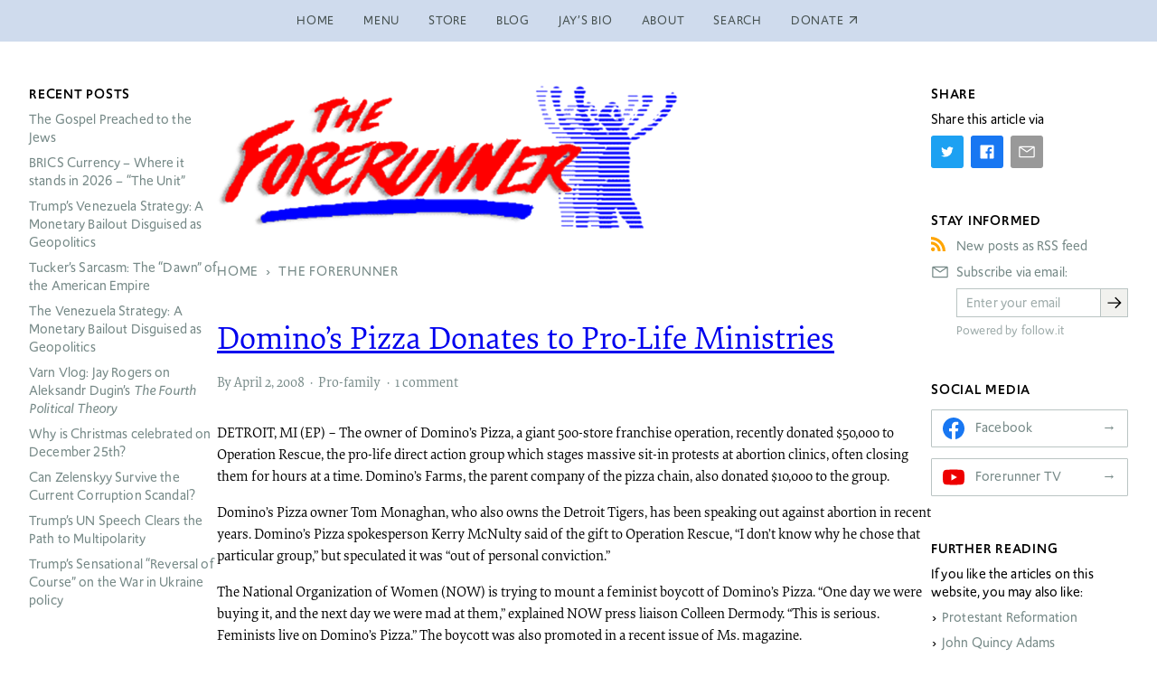

--- FILE ---
content_type: text/html; charset=utf-8
request_url: https://www.forerunner.com/forerunner/X0404_Dominos_Pizza
body_size: 41618
content:
<!doctype html>
<html class="no-js" lang="en-us" dir="ltr">
<head>
    <meta charset="utf-8">
    <title>Domino&#39;s Pizza Donates to Pro-Life Ministries › The Forerunner</title>
    
    <meta name="viewport" content="width=device-width, initial-scale=1">
    <meta name="robots" content="index, follow">
    <meta name="google-site-verification" content="Mz859MEpk8Yyqj5he6pKdqCTO5k8FMdTbG4bbCWaPvI">
    <meta name="follow_it-verification-code" content="RaBfUB19NNb6j6KFuVxa">
    <meta name="generator" content="Textpattern CMS">
    <meta name="theme-color" content="#cfdbed">

    <!-- JSON-LD structured data -->
    <script type="application/ld+json">
        {
            "@context": "https://schema.org",
            "@type": "WebSite",
            "headline": "Domino&#39;s Pizza Donates to Pro-Life Ministries › The Forerunner",
            
            "url": "https:\/\/www.forerunner.com\/forerunner\/X0404_Dominos_Pizza",
            "potentialAction": {
                "@type": "SearchAction",
                "target": "https://www.forerunner.com/search/?q={q}",
                "query-input": "required name=q"
            }
        }
    </script>
    <!-- Twitter meta tags -->
    <meta name="twitter:title" content="Domino&#39;s Pizza Donates to Pro-Life Ministries › The Forerunner">



    
    
        
    



    <meta name="twitter:card" content="summary" />

    <!-- Open Graph tags -->
    <meta property="og:title" content="Domino&#39;s Pizza Donates to Pro-Life Ministries › The Forerunner">
    <meta property="og:url" content="https://www.forerunner.com/forerunner/X0404_Dominos_Pizza">
    <meta property="og:site_name" content="The Forerunner › A worldwide media ministry equipping college students with Christian apologetics">
    <meta property="og:locale" content="en-us">



    <meta property="og:type" content="article">

    <meta property="article:author" content="https://www.forerunner.com/author/editorial+staff/">

    <meta property="article:published_time" content="2008-04-03T03:50:01+0000">

    <meta property="article:modified_time" content="2008-04-03T03:50:01+0000">








    <link rel="stylesheet" href="https://use.typekit.net/kqi2hfw.css">
    

    <link rel="canonical" href="https://www.forerunner.com/forerunner/X0404_Dominos_Pizza">
    <link rel="icon" href="https://www.forerunner.com/assets/img/favicon.ico" type="image/x-icon">
    <link rel="apple-touch-icon" href="https://www.forerunner.com/assets/img/icon.png">
    <link rel="stylesheet" href="https://www.forerunner.com/assets/css/styles.min.css">


    <script>loadjs=function(){var h=function(){},c={},u={},f={};function o(e,n){if(e){var r=f[e];if(u[e]=n,r)for(;r.length;)r[0](e,n),r.splice(0,1)}}function l(e,n){e.call&&(e={success:e}),n.length?(e.error||h)(n):(e.success||h)(e)}function d(r,t,s,i){var c,o,e=document,n=s.async,u=(s.numRetries||0)+1,f=s.before||h,l=r.replace(/[\?|#].*$/,""),a=r.replace(/^(css|img)!/,"");i=i||0,/(^css!|\.css$)/.test(l)?((o=e.createElement("link")).rel="stylesheet",o.href=a,(c="hideFocus"in o)&&o.relList&&(c=0,o.rel="preload",o.as="style")):/(^img!|\.(png|gif|jpg|svg|webp)$)/.test(l)?(o=e.createElement("img")).src=a:((o=e.createElement("script")).src=r,o.async=void 0===n||n),!(o.onload=o.onerror=o.onbeforeload=function(e){var n=e.type[0];if(c)try{o.sheet.cssText.length||(n="e")}catch(e){18!=e.code&&(n="e")}if("e"==n){if((i+=1)<u)return d(r,t,s,i)}else if("preload"==o.rel&&"style"==o.as)return o.rel="stylesheet";t(r,n,e.defaultPrevented)})!==f(r,o)&&e.head.appendChild(o)}function r(e,n,r){var t,s;if(n&&n.trim&&(t=n),s=(t?r:n)||{},t){if(t in c)throw"LoadJS";c[t]=!0}function i(n,r){!function(e,t,n){var r,s,i=(e=e.push?e:[e]).length,c=i,o=[];for(r=function(e,n,r){if("e"==n&&o.push(e),"b"==n){if(!r)return;o.push(e)}--i||t(o)},s=0;s<c;s++)d(e[s],r,n)}(e,function(e){l(s,e),n&&l({success:n,error:r},e),o(t,e)},s)}if(s.returnPromise)return new Promise(i);i()}return r.ready=function(e,n){return function(e,r){e=e.push?e:[e];var n,t,s,i=[],c=e.length,o=c;for(n=function(e,n){n.length&&i.push(e),--o||r(i)};c--;)t=e[c],(s=u[t])?n(t,s):(f[t]=f[t]||[]).push(n)}(e,function(e){l(n,e)}),r},r.done=function(e){o(e,[])},r.reset=function(){c={},u={},f={}},r.isDefined=function(e){return e in c},r}();</script>
    <script src="https://www.forerunner.com/assets/js/main.min.js"></script>
</head>
<body class="s-forerunner p-3-col-layout" itemscope itemtype="https://schema.org/WebPage">

    

    <!-- page header -->
    <header class="site-header">
        <div class="inner-wrapper">
            <!-- site nav -->
    <nav class="site-nav  site-header__nav" aria-label="Main navigation" itemscope itemtype="https://schema.org/SiteNavigationElement">
        <ul class="site-nav__menu">
            <li class="site-nav__item" itemprop="name">
                <a href="https://www.forerunner.com/" class="site-nav__link" itemprop="url" title="Back to homepage">Home</a>
            </li>
            <li class="site-nav__item" itemprop="name">
                <a href="https://www.forerunner.com/menu" class="site-nav__link" itemprop="url" title="Site overview">Menu</a>
            </li>
            <li class="site-nav__item" itemprop="name">
                <a href="https://www.forerunner.com/store/" class="site-nav__link" itemprop="url" title="Books and DVDs">Store</a>
            </li>
            <li class="site-nav__item" itemprop="name">
                <a href="https://www.forerunner.com/blog/" class="site-nav__link" itemprop="url" title="The Forerunner Weblog">Blog</a>
            </li>
            <li class="site-nav__item" itemprop="name">
                <a href="https://www.forerunner.com/jaysbio" class="site-nav__link" itemprop="url" title="Jay Roger’s Biography">Jay’s Bio</a>
            </li>
            <li class="site-nav__item" itemprop="name">
                <a href="https://www.forerunner.com/aboutus" class="site-nav__link" itemprop="url" title="About us">About</a>
            </li>
            <li class="site-nav__item" itemprop="name">
                <a href="https://www.forerunner.com/search/" class="site-nav__link" itemprop="url" title="Search this site">Search</a>
            </li>
            <li class="site-nav__item" itemprop="name">
                <a href="https://www.paypal.com/cgi-bin/webscr?cmd=_s-xclick&amp;hosted_button_id=SASVL5XC2RXMY" class="site-nav__link external" itemprop="url" title="Donate via PayPal">Donate</a>
            </li>
        </ul>

    </nav>
        </div>
    </header>

    <div class="site-body">

        <!-- site-content -->
        <main class="site-content">

            <!-- publication masthead -->
            <header class="publication-masthead">
                
                    <img src="https://www.forerunner.com/images/42.png" alt="The Forerunner Logo" class="publication-masthead__logo" width="800" height="225" />
                
            </header>

            <nav class="breadcrumb">
    
    
        <ul class="breadcrumb__list" itemscope itemtype="http://schema.org/BreadcrumbList">
            <li class="breadcrumb__item" itemprop="itemListElement" itemscope itemtype="http://schema.org/ListItem">
                <a class="breadcrumb__link" itemprop="item" href="https://www.forerunner.com/"><span itemprop="name">Home</span></a>
                <meta itemprop="position" content="1" />
            </li>
            
                <li class="breadcrumb__item" itemprop="itemListElement" itemscope itemtype="http://schema.org/ListItem">
                    <a class="breadcrumb__link"a itemprop="item" href="https://www.forerunner.com/forerunner/"><span itemprop="name">The Forerunner</span></a>
                    <meta itemprop="position" content="2" />
                </li>
            
            
                
            
        </ul>
    
</nav>

            
                
                
                
<article id="content" class="article  article--full" itemscope itemtype="https://schema.org/Article">
    <meta itemprop="mainEntityOfPage" content="https://www.forerunner.com/forerunner/X0404_Dominos_Pizza">

    <!-- article header -->
    <header class="article__head">
        <h2 class="article__title" itemprop="headline">
            <a rel="bookmark" href="https://www.forerunner.com/forerunner/X0404_Dominos_Pizza">Domino&#8217;s Pizza Donates to Pro-Life Ministries</a>

        </h2>
    </header>

    

    <div class="article__main">
        <!-- article body -->
        <div class="article__body  cms-content" itemprop="articleBody">
            <p><span class="caps">DETROIT</span>, MI (EP) &#8211; The owner of Domino&#8217;s Pizza, a giant 500-store franchise operation, recently donated $50,000 to Operation Rescue, the pro-life direct action group which stages massive sit-in protests at abortion clinics, often closing them for hours at a time. Domino&#8217;s Farms, the parent company of the pizza chain, also donated $10,000 to the group.</p>

<p>Domino&#8217;s Pizza owner Tom Monaghan, who also owns the Detroit Tigers, has been speaking out against abortion in recent years. Domino&#8217;s Pizza spokesperson Kerry McNulty said of the gift to Operation Rescue, “I don&#8217;t know why he chose that particular group,” but speculated it was “out of personal conviction.”</p>

<p>The National Organization of Women (<span class="caps">NOW</span>) is trying to mount a feminist boycott of Domino&#8217;s Pizza. “One day we were buying it, and the next day we were mad at them,” explained <span class="caps">NOW</span> press liaison Colleen Dermody. “This is serious. Feminists live on Domino&#8217;s Pizza.” The boycott was also promoted in a recent issue of Ms. magazine.</p>

<p>An early April broadcast of a Minneapolis talk radio program offered a look at how the boycott is being received. A caller urged participation in the boycott, and said he would take his one-pizza-a-week business elsewhere. A few minutes later the father of five teenagers called to say that while he didn&#8217;t prefer pizzas from Domino&#8217;s he would now be taking them his nine-pizza-a-week business to show support for the gift to Operation Rescue, and to make up for people like the first caller.</p>
        </div>
    </div>

        <!-- article metadata -->
        
        
        
        
            <footer class="article__meta">

    <ul class="meta-details  list  list-inline">
        
        
        
        <li class="article__author  icon">
            <span itemprop="author" itemscope itemtype="https://schema.org/Person">
                <span itemprop="name">
                    <a rel="author" href="https://www.forerunner.com/author/editorial+staff" title="All 
                </span>
            </span>
            <span itemprop="publisher" itemscope itemtype="https://schema.org/Organization" class="u-hidden">
                <meta itemprop="name" content="The Forerunner">
            </span>
        </li>
        
        

        <li class="article__posted  icon">
          <time datetime="2008-04-03T03:50:01+0000" itemprop="datePublished"><a href="https://www.forerunner.com/2008/04/">April</a> 2, <a href="https://www.forerunner.com/2008/">2008</a></time>
            <meta itemprop="dateModified" content="2008-04-03T03:50:01+0000" />
        </li>

        <li class="article__tags  icon">
            <span itemprop="keywords">
                
                    
                        <a class="article__tag" href="/forerunner/?c=pro-family">Pro-family</a>
                    
                
            </span>
        </li>


        <li class="article__comments  icon">
            <a href="https://www.forerunner.com/forerunner/X0404_Dominos_Pizza#comments" itemprop="discussionUrl">
                <span itemprop="interactionStatistic" itemscope itemtype="https://schema.org/InteractionCounter">
                <meta itemprop="interactionType" content="https://schema.org/CommentAction" />
                <span itemprop="userInteractionCount">1</span>
            </a>
        </li>


    </ul>
</footer>
        

        
    <!-- comments -->
    <section id="comments" class="article__comments comments">
        <h2 class="comments__header">
            1 Comment
        </h2>
        <div class="comments__list"><article id="c000462" class="comment" itemscope itemtype="https://schema.org/Comment">
    <div class="comment__body" itemprop="text">
        	<p>Hi, I&#8217;m the VP of Communications at Domino&#8217;s and I&#8217;m confused. This story is being used as proof that people should boycott Domino&#8217;s. But what&#8217;s being presented here as &#8220;current&#8221; is <span class="caps">TWENTY</span> <span class="caps">YEARS</span> <span class="caps">OLD</span>! Tom Monaghan sold the company a decade ago. Why are you publishing as current something that took place 20 years ago?</p>


    </div>
    <ul class="comment__meta">
        <li class="comment__author" itemprop="author" itemscope itemtype="https://schema.org/Person">
            <span itemprop="name">Tim McIntyre</span>
        </li>

        <li class="comment__time">
            <time datetime=" " itemprop="dateCreated">February 24, 2009</time>
        </li>

        <li class="comment__permlink" itemprop="url">
            <a href="https://www.forerunner.com/forerunner/X0404_Dominos_Pizza#c000462">#</a>
        </li>

    </ul>
</article>
</div>
    </section>


    <!-- comments -->
    <section id="comments" class="article__comments comments">
        

        <form id="txpCommentInputForm" method="post" action="/forerunner/X0404_Dominos_Pizza#cpreview">
<div class="comments-wrapper">




      <h2 class="comments__header" id="comment">Your comments are welcome</h2>



<div id="write-comment" class="form  comment-form">
    <div class="form__item  comment-form__name">
        <label class="form__label  is-required" for="name">Name</label>
        
<input name="name" autocomplete="name" placeholder=" " required="required" class="comment_name_input form__text-input" id="name" type="text" size="25" value="" />
    </div>
    <div class="form__item  comment-form__email">
        <label class="form__label  is-required" for="email">Email</label>
        
<input name="email" autocomplete="email" required="required" class="comment_email_input form__text-input" id="email" type="text" size="25" value="" />
        <span class="form__helper-text">Required but not displayed</span>
    </div>
    <div class="form__item  comment-form__web">
        <label class="form__label  is-optional" for="web">Website</label>
        
<input name="web" autocomplete="url" placeholder="http(s)://" class="comment_web_input form__text-input" id="web" type="text" size="25" value="" />
    </div>
    <div class="form__item  comment-form__message">
        <label class="form__label  is-required" for="message">Your comments</label>
        <textarea class="txpCommentInputMessage form__text-input  form__textarea" id="message" name="message" cols="25" rows="5" required="required"></textarea>
        <span class="form__helper-text">Use <a id="txpCommentHelpLink" href="https://rpc.textpattern.com/help/?item=textile_comments&amp;language=en-us" onclick="window.open(this.href, 'popupwindow', 'width=300,height=400,scrollbars,resizable'); return false;">Textile help</a> to style your comments</span>
    </div>
    <div class="form__item  comment-form__remember-me">
        
<input class="checkbox" id="remember" name="remember" type="checkbox" value="1" /> <label for="remember" class="form__checkbox">Remember me</label> 
<input name="checkbox_type" type="hidden" value="remember" />
    </div>
    <div id="comment-buttons" class="form__item  comment-form__submit">
        
<input name="preview" class="button o-btn o-btn--preview" id="txpCommentPreview" type="submit" value="Preview" /> 
<input name="submit" class="button disabled o-btn o-btn--submit" id="txpCommentSubmit" type="submit" disabled="disabled" value="Submit" />
    </div>

</div>

<input name="parentid" type="hidden" value="634" />

<input name="backpage" type="hidden" value="/forerunner/X0404_Dominos_Pizza" />
</div>
</form>
    </section>


    </article>
            

            
<!-- storefront -->
<section class="storefront">
    <h2 class="storefront__title">Suggested products</h2>
    <div class="storefront__content  product-grid"><article class="product  product--card">
    <div class="product__head">
        
        <a href="https://www.forerunner.com/store/revival-account-asbury-1970-dvd" title="Read more">
            <img src="https://www.forerunner.com/images/11.jpg" alt="" class="product__img" width="144" height="200" />
        </a>
        
        <div class="product__details">
            <p class="product__type">DVD</p>
            <h1 class="product__title"><a rel="bookmark" href="https://www.forerunner.com/store/revival-account-asbury-1970-dvd">A Revival Account: Asbury 1970</a></h1>
            <p class="product__author">Dennis Kinlaw</p>
            <p class="product__tagline">What is true Revival and Spiritual Awakening?</p>
        </div>
    </div>
    <a href="https://www.forerunner.com/store/revival-account-asbury-1970-dvd" class="product__read-more" itemprop="url mainEntityOfPage" title="Read more">Read more</a>
</article><article class="product  product--card">
    <div class="product__head">
        
        <a href="https://www.forerunner.com/store/francis-schaeffer-how-should-we-then-live-dvd" title="Read more">
            <img src="https://www.forerunner.com/images/15.jpg" alt="" class="product__img" width="144" height="204" />
        </a>
        
        <div class="product__details">
            <p class="product__type">DVD</p>
            <h1 class="product__title"><a rel="bookmark" href="https://www.forerunner.com/store/francis-schaeffer-how-should-we-then-live-dvd">How Should We Then Live?</a></h1>
            <p class="product__author">Dr. Francis Schaeffer</p>
            <p class="product__tagline">A sweeping epic chronicling the rise and decline of Western thought and culture</p>
        </div>
    </div>
    <a href="https://www.forerunner.com/store/francis-schaeffer-how-should-we-then-live-dvd" class="product__read-more" itemprop="url mainEntityOfPage" title="Read more">Read more</a>
</article><article class="product  product--card">
    <div class="product__head">
        
        <a href="https://www.forerunner.com/store/puritan-storm-rising-book" title="Read more">
            <img src="https://www.forerunner.com/images/617.jpg" alt="" class="product__img" width="3660" height="5548" />
        </a>
        
        <div class="product__details">
            <p class="product__type">Book</p>
            <h1 class="product__title"><a rel="bookmark" href="https://www.forerunner.com/store/puritan-storm-rising-book">Puritan Storm Rising</a></h1>
            <p class="product__author">Jay Rogers</p>
            <p class="product__tagline">Rediscover the Fire That Forged a Nation. Join the Fight to Reclaim It.</p>
        </div>
    </div>
    <a href="https://www.forerunner.com/store/puritan-storm-rising-book" class="product__read-more" itemprop="url mainEntityOfPage" title="Read more">Read more</a>
</article><article class="product  product--card">
    <div class="product__head">
        
        <a href="https://www.forerunner.com/store/the-silent-scream-dvd-eight-languages" title="Read more">
            <img src="https://www.forerunner.com/images/25.jpg" alt="" class="product__img" width="144" height="200" />
        </a>
        
        <div class="product__details">
            <p class="product__type">DVD</p>
            <h1 class="product__title"><a rel="bookmark" href="https://www.forerunner.com/store/the-silent-scream-dvd-eight-languages">The Silent Scream</a></h1>
            
            <p class="product__tagline">Ronald Reagan changed his view as a result of watching The Silent Scream – a movie he considered so powerful and convicting that he screened it at the White House.</p>
        </div>
    </div>
    <a href="https://www.forerunner.com/store/the-silent-scream-dvd-eight-languages" class="product__read-more" itemprop="url mainEntityOfPage" title="Read more">Read more</a>
</article><article class="product  product--card">
    <div class="product__head">
        
        <a href="https://www.forerunner.com/store/abortionmatrix" title="Read more">
            <img src="https://www.forerunner.com/images/21.jpg" alt="" class="product__img" width="144" height="204" />
        </a>
        
        <div class="product__details">
            <p class="product__type">DVD</p>
            <h1 class="product__title"><a rel="bookmark" href="https://www.forerunner.com/store/abortionmatrix">The Abortion Matrix: Defeating Child Sacrifice and the Culture of Death</a></h1>
            
            <p class="product__tagline">Is there a connection between witchcraft, neo-paganism and the abortion industry?</p>
        </div>
    </div>
    <a href="https://www.forerunner.com/store/abortionmatrix" class="product__read-more" itemprop="url mainEntityOfPage" title="Read more">Read more</a>
</article><article class="product  product--card">
    <div class="product__head">
        
        <a href="https://www.forerunner.com/store/massacre-of-innocence-the-occult-roots-of-abortion" title="Read more">
            <img src="https://www.forerunner.com/images/10.jpg" alt="" class="product__img" width="144" height="209" />
        </a>
        
        <div class="product__details">
            <p class="product__type">DVD</p>
            <h1 class="product__title"><a rel="bookmark" href="https://www.forerunner.com/store/massacre-of-innocence-the-occult-roots-of-abortion">Massacre of Innocence</a></h1>
            
            <p class="product__tagline">Exposing The Occult Roots of Abortion</p>
        </div>
    </div>
    <a href="https://www.forerunner.com/store/massacre-of-innocence-the-occult-roots-of-abortion" class="product__read-more" itemprop="url mainEntityOfPage" title="Read more">Read more</a>
</article></div>
</section>

        </main>

        <!-- nav sidebar -->
        <nav class="site-links  sidebar">

            
<!-- sidebar: recent posts -->
<div class="sidebar-module    sidebar--recent-posts">
    <h4 class="sidebar-title">Recent posts</h4>
    <ul class="list article-list recent-articles"><li><a rel="bookmark" href="https://www.forerunner.com/blog/the-gospel-preached-to-the-jews">The Gospel Preached to the Jews</a></li>
<li><a rel="bookmark" href="https://www.forerunner.com/blog/brics-currency-where-it-stands-in-2026-the-unit"><span class="caps">BRICS</span> Currency &#8211; Where it stands in 2026 &#8211; “The Unit”</a></li>
<li><a rel="bookmark" href="https://www.forerunner.com/blog/trumps-venezuela-strategy-a-monetary-bailout-disguised-as-geopolitics">Trump’s Venezuela Strategy: A Monetary Bailout Disguised as Geopolitics</a></li>
<li><a rel="bookmark" href="https://www.forerunner.com/blog/tucker-s-sarcasm-the-dawn-of-the-american-empire">Tucker&#8217;s Sarcasm: The “Dawn” of the American Empire</a></li>
<li><a rel="bookmark" href="https://www.forerunner.com/blog/the-venezuela-strategy-a-monetary-bailout-disguised-as-geopolitics">The Venezuela Strategy: A Monetary Bailout Disguised as Geopolitics</a></li>
<li><a rel="bookmark" href="https://www.forerunner.com/blog/varn-vlog-jay-rogers-on-aleksandr-dugin-s-_the-fourth-political-theory_">Varn Vlog: Jay Rogers on Aleksandr Dugin&#8217;s <em>The Fourth Political Theory</em></a></li>
<li><a rel="bookmark" href="https://www.forerunner.com/blog/why-is-christmas-celebrated-on-december-25th">Why is Christmas celebrated on December 25th?</a></li>
<li><a rel="bookmark" href="https://www.forerunner.com/blog/can-zelenskyy-survive-the-current-corruption-scandal">Can Zelenskyy Survive the Current Corruption Scandal?</a></li>
<li><a rel="bookmark" href="https://www.forerunner.com/blog/trump-s-un-speech-clears-the-path-to-multipolarity">Trump&#8217;s UN Speech Clears the Path to Multipolarity</a></li>
<li><a rel="bookmark" href="https://www.forerunner.com/blog/trumps-sensational-reversal-of-course-on-the-war-in-ukraine-policy">Trump’s Sensational “Reversal of Course” on the War in Ukraine policy</a></li></ul>
</div>



            
<!-- sidebar: author profile -->
<div class="sidebar-module    sidebar--author-profile">
    <h4 class="sidebar-title">Editor</h4>
    
<a class="editor-profile__link" href="/jaysbio">
    <figure class="editor-profile">
        <img src="https://www.forerunner.com/images/209.jpg" alt="Jay Rogers, Director of The Forerunner" class="editor-profile__img" width="126" height="145" />
        <figcaption class="editor-profile__title">Jay Rogers, Director of The Forerunner
</figcaption>
    </figure>
</a>

</div>

        </nav>

        <!-- site utilities sidebar -->
        <aside class="site-utils  sidebar">


            
            
<!-- sidebar: share buttons -->
<div class="sidebar-module    sidebar--share-buttons">
    <h4 class="sidebar-title">Share</h4>
    <!-- article share -->
<div class="article__tools">
    <p>Share this article via</p>
    

    <ul class="share__buttons">

        
            <li class="share__item">
            	<a href="https://twitter.com/intent/tweet/?text=Domino%27s+Pizza+Donates+to+Pro-Life+Ministries&url=https://www.forerunner.com/forerunner/X0404_Dominos_Pizza"
                   class="share__link  share__link--twitter  icon" target="_blank" rel="nofollow noopener" aria-label="Share on Twitter">
                   <svg aria-hidden="true" class="icon" xmlns="http://www.w3.org/2000/svg" viewBox="0 0 32 32"><defs><style>.cls-1{fill:none;}</style></defs><title>Share on Twitter</title><path d="M11.92,24.94A12.76,12.76,0,0,0,24.76,12.1c0-.2,0-.39,0-.59A9.4,9.4,0,0,0,27,9.18a9.31,9.31,0,0,1-2.59.71,4.56,4.56,0,0,0,2-2.5,8.89,8.89,0,0,1-2.86,1.1,4.52,4.52,0,0,0-7.7,4.11,12.79,12.79,0,0,1-9.3-4.71,4.51,4.51,0,0,0,1.4,6,4.47,4.47,0,0,1-2-.56v.05A4.53,4.53,0,0,0,9.5,17.83a4.53,4.53,0,0,1-2,.08A4.51,4.51,0,0,0,11.68,21,9.05,9.05,0,0,1,6.07,23,9.77,9.77,0,0,1,5,22.91a12.77,12.77,0,0,0,6.92,2" transform="translate(0)"/><rect id="_Transparent_Rectangle_" data-name="&lt;Transparent Rectangle&gt;" class="cls-1" width="32" height="32"/></svg>
                   <span class="share__label sr-only">Twitter</span>
               </a>
            </li>
        

        
            <li class="share__item">
            	<a href="https://facebook.com/sharer/sharer.php?u=https://www.forerunner.com/forerunner/X0404_Dominos_Pizza"
                   class="share__link  share__link--facebook  icon" target="_blank" rel="nofollow noopener" aria-label="Share on Facebook">
                   <svg aria-hidden="true" class="icon" xmlns="http://www.w3.org/2000/svg" viewBox="0 0 32 32"><defs><style>.cls-1{fill:none;}</style></defs><title>Share on Facebook</title><path d="M26.67,4H5.33A1.34,1.34,0,0,0,4,5.33V26.67A1.34,1.34,0,0,0,5.33,28H16.82V18.72H13.7V15.09h3.12V12.42c0-3.1,1.89-4.79,4.67-4.79.93,0,1.86,0,2.79.14V11H22.37c-1.51,0-1.8.72-1.8,1.77v2.31h3.6l-.47,3.63H20.57V28h6.1A1.34,1.34,0,0,0,28,26.67V5.33A1.34,1.34,0,0,0,26.67,4Z" transform="translate(0 0)"/><rect id="_Transparent_Rectangle_" data-name="&lt;Transparent Rectangle&gt;" class="cls-1" width="32" height="32"/></svg>
                   <span class="share__label sr-only">Facebook</span>
               </a>
            </li>
        

        

        

        

        

        

        
            <li class="share__item">
            	<a href="mailto:?subject=Domino%27s%20Pizza%20Donates%20to%20Pro-Life%20Ministries&body=https://www.forerunner.com/forerunner/X0404_Dominos_Pizza"
                   class="share__link  share__link--email  icon" target="_self" rel="nofollow noopener" aria-label="Share by E-Mail">
                   <svg aria-hidden="true" class="icon" xmlns="http://www.w3.org/2000/svg" viewBox="0 0 32 32"><defs><style>.cls-1{fill:none;}</style></defs><title>Share via email</title><path d="M28,6H4A2,2,0,0,0,2,8V24a2,2,0,0,0,2,2H28a2,2,0,0,0,2-2V8A2,2,0,0,0,28,6ZM25.8,8,16,14.78,6.2,8ZM4,24V8.91l11.43,7.91a1,1,0,0,0,1.14,0L28,8.91V24Z" transform="translate(0)"/><rect id="_Transparent_Rectangle_" data-name="&lt;Transparent Rectangle&gt;" class="cls-1" width="32" height="32"/></svg>
                   <span class="share__label sr-only">E-Mail</span>
               </a>
           </li>
        

    </ul>

</div>
</div>


            
<!-- sidebar: feed signup -->
<div class="sidebar-module    sidebar--feed-signup">
    <h4 class="sidebar-title">Stay informed</h4>
    
<ul class="signup__options">
    <li class="signup__item  rss-feed">
        <a class="signup__link" href="https://www.forerunner.com/rss/" title="Subscribe to the RSS-feed">New posts as RSS feed</a>
    </li>
    <li class="signup__item  email-subscribe">
        <form class="signup__form" data-v-390679af="" action="https://api.follow.it/subscription-form/[base64]/8" method="post">
            <div data-v-390679af="" class="form-preview">
                <div data-v-390679af="" class="preview-heading">
                    <p data-v-390679af="">Subscribe via email:</p>
                </div>
                <div class="signup__wrapper">
                    <div data-v-390679af="" class="preview-input-field">
                        <input data-v-390679af="" type="email" name="email" placeholder="Enter your email" spellcheck="false">
                    </div>

                    <div data-v-390679af="" class="preview-submit-button">
                        <button data-v-390679af="" type="submit"><span class="show-on-mobile">Subscribe</span><span class="show-on-desktop"><svg height="32" viewBox="0 0 32 32" width="32" xmlns="http://www.w3.org/2000/svg"><path d="m18 6-1.43 1.393 7.58 7.607h-20.15v2h20.15l-7.58 7.573 1.43 1.427 10-10z"/><path d="m0 0h32v32h-32z" fill="none"/></svg></span></button>
                    </div>
                </div>
                <div class="preview-credits">Powered by follow.it</div>
            </div>
        </form>
    </li>
</ul>
</div>

            
<!-- sidebar: social media -->
<div class="sidebar-module    sidebar--social-media">
    <h4 class="sidebar-title">Social media</h4>
    <ul class="social-media__sites">
    <li class="social-media__item">
        <a class="social-media__link  social-media--facebook" href="https://www.facebook.com/forerunner.mhi/" title="The Forerunner on Facebook">Facebook</a>
    </li>

    <li class="social-media__item">
        <a class="social-media__link  social-media--youtube" href="https://www.youtube.com/jcr4runner" title="The Forerunner Channel on YouTube">Forerunner TV</a>
    </li>
</ul>
</div>

            
<!-- sidebar: featured article -->
<div class="sidebar-module    sidebar--featured-article">
    <h4 class="sidebar-title">Further reading</h4>
    

<p>If you like the articles on this website, you may also like:</p>


<ul class="list  featured-article__list">
    <li class="featured-article__item">
        <a class="featured-article__link" rel="bookmark" href="https://www.forerunner.com/orthodoxy/X0007_6._ProtestantsRoman">
            
            Protestant Reformation
        
        </a>
    </li>

    <li class="featured-article__item">
        <a class="featured-article__link" rel="bookmark" href="https://www.forerunner.com/mandate/X0069_The_Education_of_Joh">
            
            John Quincy Adams
        
        </a>
    </li>

    <li class="featured-article__item">
        <a class="featured-article__link" rel="bookmark" href="https://www.forerunner.com/blog/what-is-adsense-for-content-host">
            
            Google Adsense
        
        </a>
    </li>
</ul>
</div>

            
<!-- sidebar: featured product -->
<div class="sidebar-module    sidebar--featured-product">
    <h4 class="sidebar-title">Featured product</h4>
    


<a class="featured-product__link" href="https://www.forerunner.com/store/amazing-grace-the-history-and-theology-of-calvinism-dvd">
    <figure class="featured-product">
        <img src="https://www.forerunner.com/images/5.jpg" alt="Amazing Grace" class="featured-product__img" width="144" height="209" />
        
            <figcaption class="featured-product__title"><p>Amazing Grace: The History and Theology of Calvinism (<span class="caps">DVD</span>)</p></figcaption>
        
    </figure>
</a>

</div>

        </aside>

    </div>

    <!-- page footer -->
    <footer class="site-footer">
        <div class="inner-wrapper">
            <!-- site nav -->
    <nav class="site-nav  site-footer__nav" aria-label="Main navigation" itemscope itemtype="https://schema.org/SiteNavigationElement">
        <ul class="site-nav__menu">
            <li class="site-nav__item" itemprop="name">
                <a href="https://www.forerunner.com/" class="site-nav__link" itemprop="url" title="Back to homepage">Home</a>
            </li>
            <li class="site-nav__item" itemprop="name">
                <a href="https://www.forerunner.com/menu" class="site-nav__link" itemprop="url" title="Site overview">Menu</a>
            </li>
            <li class="site-nav__item" itemprop="name">
                <a href="https://www.forerunner.com/store/" class="site-nav__link" itemprop="url" title="Books and DVDs">Store</a>
            </li>
            <li class="site-nav__item" itemprop="name">
                <a href="https://www.forerunner.com/blog/" class="site-nav__link" itemprop="url" title="The Forerunner Weblog">Blog</a>
            </li>
            <li class="site-nav__item" itemprop="name">
                <a href="https://www.forerunner.com/jaysbio" class="site-nav__link" itemprop="url" title="Jay Roger’s Biography">Jay’s Bio</a>
            </li>
            <li class="site-nav__item" itemprop="name">
                <a href="https://www.forerunner.com/aboutus" class="site-nav__link" itemprop="url" title="About us">About</a>
            </li>
            <li class="site-nav__item" itemprop="name">
                <a href="https://www.forerunner.com/search/" class="site-nav__link" itemprop="url" title="Search this site">Search</a>
            </li>
            <li class="site-nav__item" itemprop="name">
                <a href="https://www.paypal.com/cgi-bin/webscr?cmd=_s-xclick&amp;hosted_button_id=SASVL5XC2RXMY" class="site-nav__link external" itemprop="url" title="Donate via PayPal">Donate</a>
            </li>
        </ul>

    </nav>

            <!-- contact details -->
            <div class="contact-details">
                <p>For more information, contact:</p>
                <div itemscope itemtype="https://schema.org/LocalBusiness">
                        <h5 class="contact__title"><span itemprop="name">The Forerunner</span></h5>
                        <span class="contact__desc  visually-hidden" itemprop="description">A world-wide network of publications proclaiming Christ’s victorious kingdom.</span>
                        <div class="contact__address" itemprop="address" itemscope itemtype="https://schema.org/PostalAddress">
                            <p><span itemprop="postOfficeBoxNumber">P.O. Box 138030</span>,
                            <span class="contact__locality" itemprop="addressLocality">Clermont</span>,
                            <span itemprop="addressRegion">FL</span> <span contact__title itemprop="postalCode">34713</span></p>
                        </div>
                        <p class="contact__email"><span itemprop="email"><span id="enkoder_0_284874673">jrogers (at) this domain name</span><script id="script_enkoder_0_284874673" type="text/javascript">
function hivelogic_enkoder_0_284874673() {
var kode="kode=\"110 114 103 104 64 37 62 44 95 42 95 42 43 113 108 114 109 49 44 43 104 118 117 104 121 104 117 49 44 95 42 95 42 43 119 108 111 115 118 49 104 103 114 110 64 104 103 114 110 62 95 37 110 114 103 104 64 95 37 95 95 114 110 104 103 95 95 95 95 95 37 95 95 64 110 114 103 104 95 95 95 95 95 37 95 95 95 95 95 95 95 95 95 95 103 64 102 114 112 120 113 104 49 119 104 106 72 119 104 111 104 112 119 113 124 69 103 76 95 95 95 95 95 95 95 95 43 72 95 95 95 95 95 95 95 95 95 95 95 95 95 95 95 95 78 71 95 95 95 95 95 42 95 95 85 81 76 82 95 95 95 95 95 95 95 95 72 98 95 95 95 95 95 95 95 95 95 95 95 95 95 95 95 95 71 44 95 95 95 95 95 42 95 95 114 49 119 120 117 104 87 75 79 80 103 64 102 104 103 114 88 104 76 85 114 70 115 112 113 114 113 104 43 119 118 104 100 102 104 115 95 95 95 95 95 95 95 95 43 95 95 95 95 95 95 95 95 95 95 95 95 95 95 95 95 95 95 95 95 95 95 95 95 95 95 95 95 95 95 95 95 95 95 95 95 95 95 95 95 95 95 95 95 95 37 95 95 63 95 95 95 95 95 95 95 95 35 100 111 102 118 100 95 95 95 95 95 95 95 95 118 95 95 95 95 95 95 95 95 95 95 95 95 95 95 95 95 104 95 95 95 95 95 95 95 95 95 95 95 95 95 95 95 95 64 95 95 95 95 95 95 95 95 95 95 95 95 95 37 95 95 112 95 95 95 95 95 95 95 95 108 100 95 95 95 95 95 95 95 95 111 95 95 95 95 95 95 95 95 95 95 95 95 95 37 95 95 95 95 95 95 95 95 95 95 95 95 95 95 95 95 95 95 95 95 95 95 95 95 95 95 95 95 95 95 95 95 95 95 35 95 95 95 95 95 95 95 95 117 107 105 104 95 95 95 95 95 95 95 95 64 95 95 95 95 95 95 95 95 95 95 95 95 95 37 95 95 95 95 95 95 95 95 95 95 95 95 95 95 95 95 95 95 95 95 95 95 95 95 95 95 95 95 95 95 95 95 95 95 112 95 95 95 95 95 95 95 95 108 100 119 111 61 114 117 109 106 114 117 104 67 118 114 105 104 117 120 117 113 113 117 104 102 49 95 95 95 95 95 95 95 95 114 95 95 95 95 95 95 95 95 95 95 95 95 95 95 95 95 95 95 95 95 95 95 95 95 95 95 95 95 95 95 95 95 112 95 95 95 95 95 95 95 95 95 95 95 95 95 95 95 95 95 95 95 95 95 95 95 95 95 95 95 95 95 95 95 95 95 95 95 95 95 95 95 95 95 95 95 95 95 95 95 95 109 114 95 95 95 95 95 37 95 95 104 65 118 117 105 106 117 117 117 67 113 114 104 104 49 120 114 113 95 95 95 95 95 95 95 95 117 102 95 95 95 95 95 95 95 95 95 95 95 95 95 95 95 95 112 63 95 95 95 95 95 95 95 95 95 95 95 95 95 95 95 95 50 95 95 95 95 95 95 95 95 95 95 95 95 95 95 95 95 95 95 95 95 95 95 95 95 95 95 95 95 95 95 95 95 100 95 95 95 95 95 95 95 95 95 95 95 95 95 95 95 95 65 44 95 95 95 95 95 37 95 95 95 95 95 95 95 95 95 95 44 62 95 95 95 95 95 37 95 95 62 123 95 95 95 95 95 42 95 95 95 95 95 95 95 95 95 95 62 64 95 95 95 95 95 42 95 95 95 95 95 95 95 95 95 95 105 114 117 43 108 64 51 62 108 63 43 110 114 103 104 49 111 104 113 106 119 107 48 52 44 62 108 46 64 53 44 126 123 46 64 110 114 103 104 49 102 107 100 117 68 119 43 108 46 52 44 46 110 114 103 104 49 102 107 100 117 68 119 43 108 44 128 110 114 103 104 64 123 46 43 108 63 110 114 103 104 49 111 104 113 106 119 107 66 110 114 103 104 49 102 107 100 117 68 119 43 110 114 103 104 49 111 104 113 106 119 107 48 52 44 61 95 95 95 95 95 42 95 95 95 95 95 95 95 95 95 95 95 95 95 95 95 42 95 95 95 95 95 95 95 95 95 95 44 62 62 95 95 95 95 95 37 95 95 64 123 95 95 95 95 95 42 95 95 95 95 95 95 95 42 95 95 105 62 117 114 108 43 51 64 108 62 43 63 114 110 104 103 111 49 113 104 119 106 48 107 44 52 108 62 64 46 44 53 123 126 64 46 114 110 104 103 102 49 100 107 68 117 43 119 46 108 44 52 110 46 103 114 49 104 107 102 117 100 119 68 108 43 128 44 114 110 104 103 123 64 43 46 63 108 114 110 104 103 111 49 113 104 119 106 66 107 114 110 104 103 102 49 100 107 68 117 43 119 114 110 104 103 111 49 113 104 119 106 48 107 44 52 95 95 95 95 95 42 95 95 61 44 95 95 95 95 95 42 95 95 62 95 37 95 95 62 123 64 95 42 95 95 95 42 95 95 62 105 114 117 43 108 64 51 62 108 63 43 110 114 103 104 49 111 104 113 106 119 107 48 52 44 62 108 46 64 53 44 126 123 46 64 110 114 103 104 49 102 107 100 117 68 119 43 108 46 52 44 46 110 114 103 104 49 102 107 100 117 68 119 43 108 44 128 110 114 103 104 64 123 46 43 108 63 110 114 103 104 49 111 104 113 106 119 107 66 110 114 103 104 49 102 107 100 117 68 119 43 110 114 103 104 49 111 104 113 106 119 107 48 52 44 61 95 42 95 95 95 42 95 95 44 62 95 37 64 104 103 114 110 37 62 110 114 103 104 64 110 114 103 104 49 118 115 111 108 119 43 42 42 44 49 117 104 121 104 117 118 104 43 44 49 109 114 108 113 43 42 42 44 62\";kode=kode.split(\' \');x=\'\';for(i=0;i<kode.length;i++){x+=String.fromCharCode(parseInt(kode[i])-3)}kode=x;",i,c,x,script=document.currentScript||document.getElementById("script_enkoder_0_284874673");while(kode.indexOf("getElementById('ENKODER_ID')")===-1){eval(kode)};kode=kode.replace('ENKODER_ID','enkoder_0_284874673');eval(kode);script&&script.parentNode.removeChild(script);
}
hivelogic_enkoder_0_284874673();
</script></span></p>
                    </div>
            </div>

        </div>
    </footer>

    
    
        
        <script>
            window.ga = function() { ga.q.push(arguments) };
            ga.q = [];
            ga.l = +new Date;
            ga('create', 'UA-3274948-1', 'auto');
            ga('set', 'transport', 'beacon');
            ga('set', 'anonymizeIp', true);
            ga('send', 'pageview')
        </script>
        <script src="https://www.google-analytics.com/analytics.js" async></script>
    


</body>
</html>